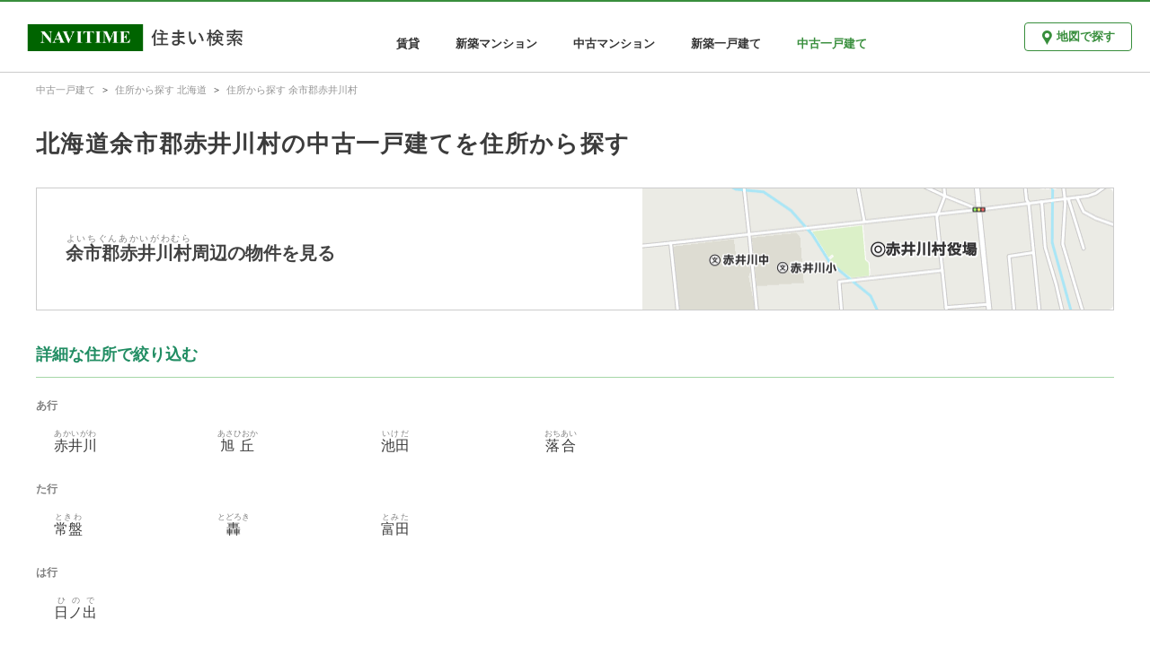

--- FILE ---
content_type: text/html; charset=utf-8
request_url: https://realestate.navitime.co.jp/kodate/chuko/address/01409
body_size: 2963
content:
<!DOCTYPE html><html lang="ja"><head><meta charset="utf-8"><meta http-equiv="X-UA-Compatible" content="IE=edge"><meta name="viewport" content="width=device-width, initial-scale=1, user-scalable=no"><title>北海道余市郡赤井川村の中古一戸建てを住所から探す - NAVITIME住まい検索</title><meta name="keywords" content="NAVITIME,ナビタイム,なびたいむ,地図,不動産,住宅情報,賃貸,分譲,マンション,一戸建て"><meta name="description" content="北海道余市郡赤井川村の住所情報。住所周辺の中古一戸建てを確認できます。"><meta property="og:type" content="website"><meta property="og:url" content="https://realestate.navitime.co.jp/kodate/chuko/address/01409"><meta property="og:title" content="北海道余市郡赤井川村の中古一戸建てを住所から探す - NAVITIME住まい検索"><meta property="og:description" content="北海道余市郡赤井川村の住所情報。住所周辺の中古一戸建てを確認できます。"><meta property="og:site_name" content="NAVITIME住まい検索"><meta property="og:locale" content="ja_JP"><link rel="canonical" href="https://realestate.navitime.co.jp/kodate/chuko/address/01409"><!-- Google Tag Manager -->
<script>(function(w,d,s,l,i){w[l]=w[l]||[];w[l].push({'gtm.start':
new Date().getTime(),event:'gtm.js'});var f=d.getElementsByTagName(s)[0],
j=d.createElement(s),dl=l!='dataLayer'?'&l='+l:'';j.async=true;j.src=
'https://www.googletagmanager.com/gtm.js?id='+i+dl;f.parentNode.insertBefore(j,f);
})(window,document,'script','dataLayer','GTM-NZX2RF9');</script>
<!-- End Google Tag Manager -->
<link rel="stylesheet" href="/components/icomoon/1.3.0/style.css"><link rel="stylesheet" href="/styles/page/address/app.css"></head><body><!-- Google Tag Manager (noscript) -->
<noscript><iframe src="https://www.googletagmanager.com/ns.html?id=GTM-NZX2RF9"
height="0" width="0" style="display:none;visibility:hidden"></iframe></noscript>
<!-- End Google Tag Manager (noscript) -->
<div id="app"><header id="nt-header" role="banner"><div class="left-area"><a href="https://realestate.navitime.co.jp"><img src="/images/common/logo/logo.png" alt="NAVITIME住まい検索"></a></div><div class="center-area"><nav role="navigation"><ul class="bukken-list"><li><a href="https://realestate.navitime.co.jp/chintai">賃貸</a></li><li><a href="https://realestate.navitime.co.jp/mansion/shinchiku">新築マンション</a></li><li><a href="https://realestate.navitime.co.jp/mansion/chuko">中古マンション</a></li><li><a href="https://realestate.navitime.co.jp/kodate/shinchiku">新築一戸建て</a></li><li><div class="active">中古一戸建て</div></li></ul></nav></div><div class="right-area"><div class="button-area"><a href="https://realestate.navitime.co.jp/kodate/chuko/map" class="nt-button"><i class="icon-spot"></i><span>地図で探す</span></a></div><div class="menu-area"><el-dropdown :hide-on-click="false" v-cloak><span class="el-dropdown-link"><img src="/images/common/header/icon-menu.png" alt="メニュー" width="33px"></span><el-dropdown-menu slot="dropdown" class="header-dropdown-menu"><el-dropdown-item><a href="https://realestate.navitime.co.jp/chintai">賃貸</a></el-dropdown-item><el-dropdown-item><a href="https://realestate.navitime.co.jp/mansion/shinchiku">新築マンション</a></el-dropdown-item><el-dropdown-item><a href="https://realestate.navitime.co.jp/mansion/chuko">中古マンション</a></el-dropdown-item><el-dropdown-item><a href="https://realestate.navitime.co.jp/kodate/shinchiku">新築一戸建て</a></el-dropdown-item><el-dropdown-item disabled>中古一戸建て</el-dropdown-item></el-dropdown-menu></el-dropdown></div></div></header><nav id="nt-breadcrumb"><ol itemscope itemtype="https://schema.org/BreadcrumbList" class="breadcrumb"><li itemprop="itemListElement" itemscope itemtype="https://schema.org/ListItem"><meta itemprop="position" content="1"><a href="https://realestate.navitime.co.jp/kodate/chuko" itemprop="item"><span itemprop="name">中古一戸建て</span></a></li><li itemprop="itemListElement" itemscope itemtype="https://schema.org/ListItem"><meta itemprop="position" content="2"><a href="https://realestate.navitime.co.jp/kodate/chuko/address/01" itemprop="item"><span itemprop="name">住所から探す 北海道</span></a></li><li itemprop="itemListElement" itemscope itemtype="https://schema.org/ListItem"><meta itemprop="position" content="3"><a href="https://realestate.navitime.co.jp/kodate/chuko/address/01409" itemprop="item"><span itemprop="name">住所から探す 余市郡赤井川村</span></a></li></ol></nav><main id="nt-content" role="main" data-bukken-type="kodate_chuko"><div class="container"><div id="title-area"><h1 class="title">北海道余市郡赤井川村の中古一戸建てを住所から探す</h1></div><section><a id="parent-address-area" href="https://realestate.navitime.co.jp/kodate/chuko/map?address=01409"><div class="name-area"><div class="name"><ruby>余市郡赤井川村<rt class="ruby">よいちぐんあかいがわむら</rt></ruby>周辺の物件を見る</div></div><div class="map-area visible-pc-only"><img src="/api/staticmap?lat=43.083469&amp;lon=140.813432&amp;width=524&amp;height=133&amp;zoom=16" width="524px" height="100%" alt="余市郡赤井川村周辺の地図"></div></a></section><section id="kana-area"><h2 class="sub-title">詳細な住所で絞り込む</h2><dl><dt class="kana-title">あ行</dt><dd><ul><li class="address-link"><a href="https://realestate.navitime.co.jp/kodate/chuko/map?address=01409001"><ruby>赤井川<rt class="ruby">あかいがわ</rt></ruby></a></li><li class="address-link"><a href="https://realestate.navitime.co.jp/kodate/chuko/map?address=01409002"><ruby>旭丘<rt class="ruby">あさひおか</rt></ruby></a></li><li class="address-link"><a href="https://realestate.navitime.co.jp/kodate/chuko/map?address=01409003"><ruby>池田<rt class="ruby">いけだ</rt></ruby></a></li><li class="address-link"><a href="https://realestate.navitime.co.jp/kodate/chuko/map?address=01409004"><ruby>落合<rt class="ruby">おちあい</rt></ruby></a></li></ul></dd><dt class="kana-title">た行</dt><dd><ul><li class="address-link"><a href="https://realestate.navitime.co.jp/kodate/chuko/map?address=01409005"><ruby>常盤<rt class="ruby">ときわ</rt></ruby></a></li><li class="address-link"><a href="https://realestate.navitime.co.jp/kodate/chuko/map?address=01409006"><ruby>轟<rt class="ruby">とどろき</rt></ruby></a></li><li class="address-link"><a href="https://realestate.navitime.co.jp/kodate/chuko/map?address=01409007"><ruby>富田<rt class="ruby">とみた</rt></ruby></a></li></ul></dd><dt class="kana-title">は行</dt><dd><ul><li class="address-link"><a href="https://realestate.navitime.co.jp/kodate/chuko/map?address=01409008"><ruby>日ノ出<rt class="ruby">ひので</rt></ruby></a></li></ul></dd><dt class="kana-title">ま行</dt><dd><ul><li class="address-link"><a href="https://realestate.navitime.co.jp/kodate/chuko/map?address=01409009"><ruby>曲川<rt class="ruby">まがりかわ</rt></ruby></a></li><li class="address-link"><a href="https://realestate.navitime.co.jp/kodate/chuko/map?address=01409010"><ruby>都<rt class="ruby">みやこ</rt></ruby></a></li><li class="address-link"><a href="https://realestate.navitime.co.jp/kodate/chuko/map?address=01409011"><ruby>明治<rt class="ruby">めいじ</rt></ruby></a></li></ul></dd><dt class="kana-title">や行</dt><dd><ul><li class="address-link"><a href="https://realestate.navitime.co.jp/kodate/chuko/map?address=01409012"><ruby>山梨<rt class="ruby">やまなし</rt></ruby></a></li></ul></dd></dl></section></div></main><footer id="nt-footer" role="contentinfo"><div class="footer-link-area"><h4 class="footer-title">中古一戸建てを住所から探す</h4><ul class="footer-list"><li class="footer-list-item"><a href="https://realestate.navitime.co.jp/kodate/chuko/address/01">北海道</a></li><li class="footer-list-item"><a href="https://realestate.navitime.co.jp/kodate/chuko/address/02">青森県</a></li><li class="footer-list-item"><a href="https://realestate.navitime.co.jp/kodate/chuko/address/03">岩手県</a></li><li class="footer-list-item"><a href="https://realestate.navitime.co.jp/kodate/chuko/address/04">宮城県</a></li><li class="footer-list-item"><a href="https://realestate.navitime.co.jp/kodate/chuko/address/05">秋田県</a></li><li class="footer-list-item"><a href="https://realestate.navitime.co.jp/kodate/chuko/address/06">山形県</a></li><li class="footer-list-item"><a href="https://realestate.navitime.co.jp/kodate/chuko/address/07">福島県</a></li><li class="footer-list-item"><a href="https://realestate.navitime.co.jp/kodate/chuko/address/08">茨城県</a></li><li class="footer-list-item"><a href="https://realestate.navitime.co.jp/kodate/chuko/address/09">栃木県</a></li><li class="footer-list-item"><a href="https://realestate.navitime.co.jp/kodate/chuko/address/10">群馬県</a></li><li class="footer-list-item"><a href="https://realestate.navitime.co.jp/kodate/chuko/address/11">埼玉県</a></li><li class="footer-list-item"><a href="https://realestate.navitime.co.jp/kodate/chuko/address/12">千葉県</a></li><li class="footer-list-item"><a href="https://realestate.navitime.co.jp/kodate/chuko/address/13">東京都</a></li><li class="footer-list-item"><a href="https://realestate.navitime.co.jp/kodate/chuko/address/14">神奈川県</a></li><li class="footer-list-item"><a href="https://realestate.navitime.co.jp/kodate/chuko/address/15">新潟県</a></li><li class="footer-list-item"><a href="https://realestate.navitime.co.jp/kodate/chuko/address/16">富山県</a></li><li class="footer-list-item"><a href="https://realestate.navitime.co.jp/kodate/chuko/address/17">石川県</a></li><li class="footer-list-item"><a href="https://realestate.navitime.co.jp/kodate/chuko/address/18">福井県</a></li><li class="footer-list-item"><a href="https://realestate.navitime.co.jp/kodate/chuko/address/19">山梨県</a></li><li class="footer-list-item"><a href="https://realestate.navitime.co.jp/kodate/chuko/address/20">長野県</a></li><li class="footer-list-item"><a href="https://realestate.navitime.co.jp/kodate/chuko/address/21">岐阜県</a></li><li class="footer-list-item"><a href="https://realestate.navitime.co.jp/kodate/chuko/address/22">静岡県</a></li><li class="footer-list-item"><a href="https://realestate.navitime.co.jp/kodate/chuko/address/23">愛知県</a></li><li class="footer-list-item"><a href="https://realestate.navitime.co.jp/kodate/chuko/address/24">三重県</a></li><li class="footer-list-item"><a href="https://realestate.navitime.co.jp/kodate/chuko/address/25">滋賀県</a></li><li class="footer-list-item"><a href="https://realestate.navitime.co.jp/kodate/chuko/address/26">京都府</a></li><li class="footer-list-item"><a href="https://realestate.navitime.co.jp/kodate/chuko/address/27">大阪府</a></li><li class="footer-list-item"><a href="https://realestate.navitime.co.jp/kodate/chuko/address/28">兵庫県</a></li><li class="footer-list-item"><a href="https://realestate.navitime.co.jp/kodate/chuko/address/29">奈良県</a></li><li class="footer-list-item"><a href="https://realestate.navitime.co.jp/kodate/chuko/address/30">和歌山県</a></li><li class="footer-list-item"><a href="https://realestate.navitime.co.jp/kodate/chuko/address/31">鳥取県</a></li><li class="footer-list-item"><a href="https://realestate.navitime.co.jp/kodate/chuko/address/32">島根県</a></li><li class="footer-list-item"><a href="https://realestate.navitime.co.jp/kodate/chuko/address/33">岡山県</a></li><li class="footer-list-item"><a href="https://realestate.navitime.co.jp/kodate/chuko/address/34">広島県</a></li><li class="footer-list-item"><a href="https://realestate.navitime.co.jp/kodate/chuko/address/35">山口県</a></li><li class="footer-list-item"><a href="https://realestate.navitime.co.jp/kodate/chuko/address/36">徳島県</a></li><li class="footer-list-item"><a href="https://realestate.navitime.co.jp/kodate/chuko/address/37">香川県</a></li><li class="footer-list-item"><a href="https://realestate.navitime.co.jp/kodate/chuko/address/38">愛媛県</a></li><li class="footer-list-item"><a href="https://realestate.navitime.co.jp/kodate/chuko/address/39">高知県</a></li><li class="footer-list-item"><a href="https://realestate.navitime.co.jp/kodate/chuko/address/40">福岡県</a></li><li class="footer-list-item"><a href="https://realestate.navitime.co.jp/kodate/chuko/address/41">佐賀県</a></li><li class="footer-list-item"><a href="https://realestate.navitime.co.jp/kodate/chuko/address/42">長崎県</a></li><li class="footer-list-item"><a href="https://realestate.navitime.co.jp/kodate/chuko/address/43">熊本県</a></li><li class="footer-list-item"><a href="https://realestate.navitime.co.jp/kodate/chuko/address/44">大分県</a></li><li class="footer-list-item"><a href="https://realestate.navitime.co.jp/kodate/chuko/address/45">宮崎県</a></li><li class="footer-list-item"><a href="https://realestate.navitime.co.jp/kodate/chuko/address/46">鹿児島県</a></li><li class="footer-list-item"><a href="https://realestate.navitime.co.jp/kodate/chuko/address/47">沖縄県</a></li></ul><h4 class="footer-title">中古一戸建てを駅・路線から探す</h4><ul class="footer-list"><li class="footer-list-item"><a href="https://realestate.navitime.co.jp/kodate/chuko/transport/01">北海道</a></li><li class="footer-list-item"><a href="https://realestate.navitime.co.jp/kodate/chuko/transport/02">青森県</a></li><li class="footer-list-item"><a href="https://realestate.navitime.co.jp/kodate/chuko/transport/03">岩手県</a></li><li class="footer-list-item"><a href="https://realestate.navitime.co.jp/kodate/chuko/transport/04">宮城県</a></li><li class="footer-list-item"><a href="https://realestate.navitime.co.jp/kodate/chuko/transport/05">秋田県</a></li><li class="footer-list-item"><a href="https://realestate.navitime.co.jp/kodate/chuko/transport/06">山形県</a></li><li class="footer-list-item"><a href="https://realestate.navitime.co.jp/kodate/chuko/transport/07">福島県</a></li><li class="footer-list-item"><a href="https://realestate.navitime.co.jp/kodate/chuko/transport/08">茨城県</a></li><li class="footer-list-item"><a href="https://realestate.navitime.co.jp/kodate/chuko/transport/09">栃木県</a></li><li class="footer-list-item"><a href="https://realestate.navitime.co.jp/kodate/chuko/transport/10">群馬県</a></li><li class="footer-list-item"><a href="https://realestate.navitime.co.jp/kodate/chuko/transport/11">埼玉県</a></li><li class="footer-list-item"><a href="https://realestate.navitime.co.jp/kodate/chuko/transport/12">千葉県</a></li><li class="footer-list-item"><a href="https://realestate.navitime.co.jp/kodate/chuko/transport/13">東京都</a></li><li class="footer-list-item"><a href="https://realestate.navitime.co.jp/kodate/chuko/transport/14">神奈川県</a></li><li class="footer-list-item"><a href="https://realestate.navitime.co.jp/kodate/chuko/transport/15">新潟県</a></li><li class="footer-list-item"><a href="https://realestate.navitime.co.jp/kodate/chuko/transport/16">富山県</a></li><li class="footer-list-item"><a href="https://realestate.navitime.co.jp/kodate/chuko/transport/17">石川県</a></li><li class="footer-list-item"><a href="https://realestate.navitime.co.jp/kodate/chuko/transport/18">福井県</a></li><li class="footer-list-item"><a href="https://realestate.navitime.co.jp/kodate/chuko/transport/19">山梨県</a></li><li class="footer-list-item"><a href="https://realestate.navitime.co.jp/kodate/chuko/transport/20">長野県</a></li><li class="footer-list-item"><a href="https://realestate.navitime.co.jp/kodate/chuko/transport/21">岐阜県</a></li><li class="footer-list-item"><a href="https://realestate.navitime.co.jp/kodate/chuko/transport/22">静岡県</a></li><li class="footer-list-item"><a href="https://realestate.navitime.co.jp/kodate/chuko/transport/23">愛知県</a></li><li class="footer-list-item"><a href="https://realestate.navitime.co.jp/kodate/chuko/transport/24">三重県</a></li><li class="footer-list-item"><a href="https://realestate.navitime.co.jp/kodate/chuko/transport/25">滋賀県</a></li><li class="footer-list-item"><a href="https://realestate.navitime.co.jp/kodate/chuko/transport/26">京都府</a></li><li class="footer-list-item"><a href="https://realestate.navitime.co.jp/kodate/chuko/transport/27">大阪府</a></li><li class="footer-list-item"><a href="https://realestate.navitime.co.jp/kodate/chuko/transport/28">兵庫県</a></li><li class="footer-list-item"><a href="https://realestate.navitime.co.jp/kodate/chuko/transport/29">奈良県</a></li><li class="footer-list-item"><a href="https://realestate.navitime.co.jp/kodate/chuko/transport/30">和歌山県</a></li><li class="footer-list-item"><a href="https://realestate.navitime.co.jp/kodate/chuko/transport/31">鳥取県</a></li><li class="footer-list-item"><a href="https://realestate.navitime.co.jp/kodate/chuko/transport/32">島根県</a></li><li class="footer-list-item"><a href="https://realestate.navitime.co.jp/kodate/chuko/transport/33">岡山県</a></li><li class="footer-list-item"><a href="https://realestate.navitime.co.jp/kodate/chuko/transport/34">広島県</a></li><li class="footer-list-item"><a href="https://realestate.navitime.co.jp/kodate/chuko/transport/35">山口県</a></li><li class="footer-list-item"><a href="https://realestate.navitime.co.jp/kodate/chuko/transport/36">徳島県</a></li><li class="footer-list-item"><a href="https://realestate.navitime.co.jp/kodate/chuko/transport/37">香川県</a></li><li class="footer-list-item"><a href="https://realestate.navitime.co.jp/kodate/chuko/transport/38">愛媛県</a></li><li class="footer-list-item"><a href="https://realestate.navitime.co.jp/kodate/chuko/transport/39">高知県</a></li><li class="footer-list-item"><a href="https://realestate.navitime.co.jp/kodate/chuko/transport/40">福岡県</a></li><li class="footer-list-item"><a href="https://realestate.navitime.co.jp/kodate/chuko/transport/41">佐賀県</a></li><li class="footer-list-item"><a href="https://realestate.navitime.co.jp/kodate/chuko/transport/42">長崎県</a></li><li class="footer-list-item"><a href="https://realestate.navitime.co.jp/kodate/chuko/transport/43">熊本県</a></li><li class="footer-list-item"><a href="https://realestate.navitime.co.jp/kodate/chuko/transport/44">大分県</a></li><li class="footer-list-item"><a href="https://realestate.navitime.co.jp/kodate/chuko/transport/45">宮崎県</a></li><li class="footer-list-item"><a href="https://realestate.navitime.co.jp/kodate/chuko/transport/46">鹿児島県</a></li><li class="footer-list-item"><a href="https://realestate.navitime.co.jp/kodate/chuko/transport/47">沖縄県</a></li></ul></div><hr class="footer-line"><div class="footer-copyright-area"><a href="https://www.navitime.co.jp/"><img src="/images/common/logo/navitime.png" alt="NAVITIME"></a><div class="copyright">© NAVITIME JAPAN Co., Ltd.</div></div></footer></div><script src="/scripts/page/address/app.bundle.js"></script></body></html>

--- FILE ---
content_type: text/css; charset=UTF-8
request_url: https://realestate.navitime.co.jp/styles/page/address/app.css
body_size: 1831
content:
#nt-breadcrumb .breadcrumb,#nt-content .container{max-width:1200px;margin:0 auto}#parent-address-area,a{text-decoration:none}.flex{display:-webkit-box;display:-webkit-flex;display:-ms-flexbox;display:flex}.pull-left{float:left}.pull-right{float:right}@media screen and (max-width:960px){.visible-pc-only{display:none}.visible-sp-only{display:block}}@media screen and (min-width:960px){.visible-pc-only{display:block}.visible-sp-only{display:none}}body .el-popper[x-placement^=bottom] .popper__arrow{display:none}body .el-popper[x-placement^=bottom]{margin-top:0}body .el-select-dropdown__item.selected{color:#388e3c}body .el-loading-spinner .path{stroke:#388e3c}[v-cloak]{display:none!important}body{margin:0;-webkit-font-smoothing:antialiased;-moz-osx-font-smoothing:grayscale;font-family:"Hiragino Kaku Gothic Pro","ヒラギノ角ゴ Pro W3","Yu Gothic",游ゴシック,YuGothic,游ゴシック体,Meiryo,メイリオ,sans-serif}#nt-header{display:-webkit-box;display:-webkit-flex;display:-ms-flexbox;display:flex;border-top:2px solid #388e3c;box-sizing:border-box;-webkit-box-align:center;-webkit-align-items:center;-ms-flex-align:center;align-items:center}#nt-header .left-area{margin-top:5px}#nt-header .left-area img{height:30px;width:auto}#nt-header .center-area{-webkit-box-flex:1;-webkit-flex:1;-ms-flex:1;flex:1;text-align:center;margin-top:15px}#nt-header .center-area ul{margin:0;padding:0;list-style:none}#nt-header .center-area ul li{display:inline-block;margin:0 20px}#nt-header .center-area ul li a{color:#333;font-size:13px;font-weight:700}#nt-header .center-area ul li a:hover{color:#388e3c}#nt-header .center-area ul li .active{color:#388e3c;font-size:13px;font-weight:700}#nt-header .right-area{padding-right:15px}#nt-header .right-area .nt-button{box-sizing:border-box;width:120px;height:32px;margin:6px 5px;padding:0 16px;display:inline-block;font-size:13px;line-height:30px;font-weight:700;border-radius:4px;text-align:center;background-color:#fff;border:1px solid #388e3c}#nt-header .right-area .nt-button:hover{box-shadow:0 0 2px 0 rgba(0,0,0,.4);background-color:#fafafa}#nt-header .right-area .nt-button>*{color:#388e3c}#nt-header .right-area .nt-button .icon-spot{margin-right:5px;vertical-align:middle;font-size:16px}.header-dropdown-menu .el-dropdown-menu__item{font-size:15px}.header-dropdown-menu .el-dropdown-menu__item a{color:#333}.header-dropdown-menu .el-dropdown-menu__item.is-disabled{color:#388e3c}@media screen and (min-width:992px){#nt-header{height:80px;padding-left:30px}#nt-header .center-area .bukken-list,#nt-header .right-area .button-area{display:block}#nt-header .right-area .menu-area{display:none}}@media screen and (max-width:992px){#nt-header{height:60px}#nt-header .left-area img{padding-left:12px;height:25px}#nt-header .center-area .bukken-list,#nt-header .right-area .button-area{display:none}#nt-header .right-area .menu-area{display:block;padding-top:5px}}#nt-breadcrumb{padding-right:15px;padding-left:15px;margin-right:auto;margin-left:auto;border-top:1px solid #ccc}#nt-breadcrumb .breadcrumb{padding:10px 0 0;line-height:1}#nt-breadcrumb .breadcrumb>li{display:inline-block;list-style:none}#nt-breadcrumb .breadcrumb>li a{color:#949494;font-size:11px}#nt-breadcrumb .breadcrumb>li+li::before{padding:0 8px;color:#3c3c3c;content:">";font-weight:700;font-family:Gulim;font-size:11px}#nt-content{min-height:700px}@media screen and (min-width:992px){.container{padding:0 15px}}@media screen and (max-width:992px){.container{padding:0}}#nt-footer{background-color:#f5f5f5}#nt-footer::before{content:' ';display:block;width:100%;height:33px;background-color:#fff;background-image:url(/images/common/footer/illust-footer.png);background-repeat:repeat-x;background-size:cover}#nt-footer .footer-link-area{padding:36px 16px 22px;max-width:1232px;margin:0 auto}#nt-footer .footer-link-area .footer-title{margin:0;color:#3c3c3c;font-size:12px;line-height:1}#nt-footer .footer-link-area .footer-list{margin:0;padding:6px 0 20px 4px;line-height:1.6}#nt-footer .footer-link-area .footer-list .footer-list-item{display:inline-block;margin:0 6px;list-style:none}#nt-footer .footer-link-area .footer-list .footer-list-item a{color:grey;font-size:11px}#nt-footer .footer-link-area .footer-list .footer-list-item a:hover{color:#388e3c}#nt-footer .footer-line{border-top:1px solid #ccc;margin:0}#nt-footer .footer-copyright-area{padding:20px;max-width:1232px;margin:0 auto;text-align:center}#nt-footer .footer-copyright-area .copyright{color:#3c3c3c;font-size:10px;padding-top:5px}#title-area{display:-webkit-box;display:-webkit-flex;display:-ms-flexbox;display:flex;-webkit-box-align:center;-webkit-align-items:center;-ms-flex-align:center;align-items:center}#title-area .title{margin:40px 0 36px;color:#3c3c3c;font-size:26px;font-weight:600;line-height:1;letter-spacing:1.3px}#title-area .transport-link{padding-left:20px;margin-left:20px;border-left:1px solid #ccc;margin-top:8px;line-height:1;font-weight:400;font-size:14px}#title-area .transport-link a{color:#388e3c}#title-area .transport-link a .text{position:relative;top:-4px}#title-area .transport-link a .icon-chevron_right{position:relative;top:1px;font-size:22px}#parent-address-area{display:-webkit-box;display:-webkit-flex;display:-ms-flexbox;display:flex;border:1px solid #ccc;color:#424242}#parent-address-area .name-area{-webkit-box-flex:1;-webkit-flex:1;-ms-flex:1;flex:1;display:-webkit-box;display:-webkit-flex;display:-ms-flexbox;display:flex;-webkit-box-pack:center;-webkit-justify-content:center;-ms-flex-pack:center;justify-content:center;-webkit-box-orient:vertical;-webkit-box-direction:normal;-webkit-flex-direction:column;-ms-flex-direction:column;flex-direction:column;padding-left:32px;min-width:180px;height:135px}#parent-address-area .name-area .ruby{color:grey;font-size:10px;font-weight:400;white-space:nowrap;overflow:hidden;text-overflow:ellipsis}#parent-address-area .name-area .name{color:#424242;font-size:20px;font-weight:700}#parent-address-area .map-area{height:135px}#parent-address-area .map-area img{border-top-right-radius:5px;border-bottom-right-radius:5px}#parent-address-area:hover{border:1px solid #388e3c}#parent-address-area:hover .name{color:#388e3c}#parent-address-area:hover img{opacity:.7}#kana-area{padding-bottom:100px}#kana-area dd,#kana-area ul{margin:0;padding:0}#kana-area .sub-title{color:#218d63;border-bottom:1px solid #a5d6a7;padding-bottom:8px;margin:40px 0 20px;height:26px;line-height:1;font-weight:700;font-size:18px}#kana-area .kana-title{color:grey;margin:25px 0 8px;font-size:12px;font-weight:700;line-height:1}#kana-area .address-link{display:inline-block;width:160px;margin:12px 2px 6px 20px;vertical-align:top}#kana-area .address-link .ruby{color:grey;font-size:9px;white-space:nowrap;overflow:hidden;text-overflow:ellipsis}#kana-area .address-link a{color:#3c3c3c;font-size:16px}#kana-area .address-link a:hover{color:#388e3c}@media screen and (max-width:992px){#title-area .title{margin:15px 15px 12px;line-height:1.4;font-size:20px;letter-spacing:0}#kana-area .sub-title{font-size:14px;height:15px;margin:30px 15px 0}#kana-area .kana-title{margin:25px 15px 10px}#kana-area .address-link{margin:12px 2px 6px 25px}#parent-address-area{margin:0 15px;border:1px solid #218d63}#parent-address-area .name-area{font-size:16px;padding-left:15px;height:80px}#parent-address-area .name-area .ruby{font-size:9px}#parent-address-area .name-area .name{color:#3c3c3c;font-size:16px}}

--- FILE ---
content_type: application/javascript
request_url: https://in.treasuredata.com/js/v3/event/realestate/pageview?api_key=7661%2F644a7dc458c5f31b7d9091dc16395c7943f3736c&data=eyJ1c2VyX2FnZW50IjoiTW96aWxsYS81LjAgKE1hY2ludG9zaDsgSW50ZWwgTWFjIE9TIFggMTBfMTVfNykgQXBwbGVXZWJLaXQvNTM3LjM2IChLSFRNTCwgbGlrZSBHZWNrbykgQ2hyb21lLzEzMS4wLjAuMCBTYWZhcmkvNTM3LjM2OyBDbGF1ZGVCb3QvMS4wOyArY2xhdWRlYm90QGFudGhyb3BpYy5jb20pIiwiaW1pZCI6IlBBbDg2ZTY5UVFpb0RDVUV0WmN6RlEiLCJpbWlkX2NyZWF0ZWQiOjE3Njg4OTExNDgsInNlZ21lbnRfZWlkcyI6ImlTSStmT2xuNjBRIiwidGRfY2xpZW50X2lkIjoiODRjYTc4YzAtNTU2ZS00MzQ5LWU5OTAtMDBjY2VhZTI3YmM5IiwidGRfY2hhcnNldCI6InV0Zi04IiwidGRfbGFuZ3VhZ2UiOiJlbi11c0Bwb3NpeCIsInRkX2NvbG9yIjoiMjQtYml0IiwidGRfc2NyZWVuIjoiMTI4MHg3MjAiLCJ0ZF90aXRsZSI6IuWMl%2Ba1t%2BmBk%2BS9meW4gumDoei1pOS6leW3neadkeOBruS4reWPpOS4gOaIuOW7uuOBpuOCkuS9j%2BaJgOOBi%2BOCieaOouOBmSAtIE5BVklUSU1F5L2P44G%2B44GE5qSc57SiIiwidGRfdXJsIjoiaHR0cHM6Ly9yZWFsZXN0YXRlLm5hdml0aW1lLmNvLmpwL2tvZGF0ZS9jaHVrby9hZGRyZXNzLzAxNDA5IiwidGRfaG9zdCI6InJlYWxlc3RhdGUubmF2aXRpbWUuY28uanAiLCJ0ZF9wYXRoIjoiL2tvZGF0ZS9jaHVrby9hZGRyZXNzLzAxNDA5IiwidGRfcmVmZXJyZXIiOiIiLCJ0ZF9pcCI6InRkX2lwIiwidGRfYnJvd3NlciI6InRkX2Jyb3dzZXIiLCJ0ZF9icm93c2VyX3ZlcnNpb24iOiJ0ZF9icm93c2VyX3ZlcnNpb24iLCJ0ZF9vcyI6InRkX29zIiwidGRfb3NfdmVyc2lvbiI6InRkX29zX3ZlcnNpb24iLCJ0ZF92aWV3cG9ydCI6IjEyODB4NzIwIiwidGRfdXNlcl9hZ2VudCI6Ik1vemlsbGEvNS4wIChNYWNpbnRvc2g7IEludGVsIE1hYyBPUyBYIDEwXzE1XzcpIEFwcGxlV2ViS2l0LzUzNy4zNiAoS0hUTUwsIGxpa2UgR2Vja28pIENocm9tZS8xMzEuMC4wLjAgU2FmYXJpLzUzNy4zNjsgQ2xhdWRlQm90LzEuMDsgK2NsYXVkZWJvdEBhbnRocm9waWMuY29tKSIsInRkX3BsYXRmb3JtIjoiTGludXggeDg2XzY0IiwidGRfdmVyc2lvbiI6InRkaW1qczEuMi41In0%3D&modified=1768891147662&callback=TDIM.callback.tij17688911476621611.td_callback
body_size: 106
content:
typeof TDIM.callback.tij17688911476621611.td_callback === 'function' && TDIM.callback.tij17688911476621611.td_callback({"created":true});

--- FILE ---
content_type: application/javascript
request_url: https://sync.im-apps.net/imid/segment?token=mvztbLghGwwxiIkb8Mzm7Q&callback=TDIM.callback.tij17688911476621611.im_callback&need_created=True
body_size: 631
content:
TDIM.callback.tij17688911476621611.im_callback({"imid": "PAl86e69QQioDCUEtZczFQ", "imid_created": 1768891148, "segment_eids": ["iSI+fOln60Q"]})